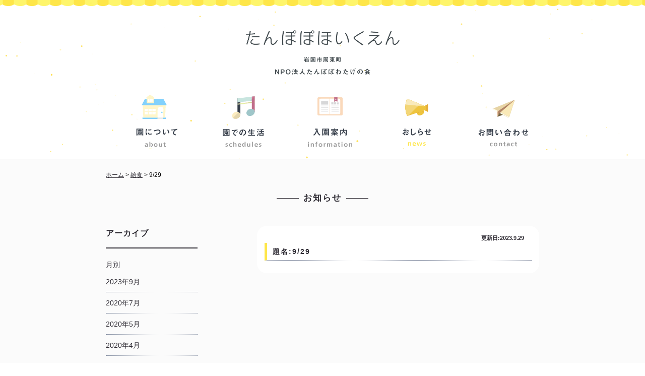

--- FILE ---
content_type: text/html; charset=UTF-8
request_url: http://hoikuen.tampopo-watage.org/lunch/9-29
body_size: 6945
content:
<!DOCTYPE HTML>
<html>
<head>
<meta charset="UTF-8">
<meta http-equiv="X-UA-Compatible" content="IE=edge">
<meta name="viewport" content="width=device-width, initial-scale=1">
<meta name='robots' content='max-image-preview:large' />
<link rel="alternate" type="application/rss+xml" title="たんぽぽ保育園 ‖ 岩国市周東町の認可保育園 &raquo; 9/29 のコメントのフィード" href="http://hoikuen.tampopo-watage.org/lunch/9-29/feed" />
<script type="text/javascript">
window._wpemojiSettings = {"baseUrl":"https:\/\/s.w.org\/images\/core\/emoji\/14.0.0\/72x72\/","ext":".png","svgUrl":"https:\/\/s.w.org\/images\/core\/emoji\/14.0.0\/svg\/","svgExt":".svg","source":{"concatemoji":"http:\/\/hoikuen.tampopo-watage.org\/wp-includes\/js\/wp-emoji-release.min.js?ver=6.3.7"}};
/*! This file is auto-generated */
!function(i,n){var o,s,e;function c(e){try{var t={supportTests:e,timestamp:(new Date).valueOf()};sessionStorage.setItem(o,JSON.stringify(t))}catch(e){}}function p(e,t,n){e.clearRect(0,0,e.canvas.width,e.canvas.height),e.fillText(t,0,0);var t=new Uint32Array(e.getImageData(0,0,e.canvas.width,e.canvas.height).data),r=(e.clearRect(0,0,e.canvas.width,e.canvas.height),e.fillText(n,0,0),new Uint32Array(e.getImageData(0,0,e.canvas.width,e.canvas.height).data));return t.every(function(e,t){return e===r[t]})}function u(e,t,n){switch(t){case"flag":return n(e,"\ud83c\udff3\ufe0f\u200d\u26a7\ufe0f","\ud83c\udff3\ufe0f\u200b\u26a7\ufe0f")?!1:!n(e,"\ud83c\uddfa\ud83c\uddf3","\ud83c\uddfa\u200b\ud83c\uddf3")&&!n(e,"\ud83c\udff4\udb40\udc67\udb40\udc62\udb40\udc65\udb40\udc6e\udb40\udc67\udb40\udc7f","\ud83c\udff4\u200b\udb40\udc67\u200b\udb40\udc62\u200b\udb40\udc65\u200b\udb40\udc6e\u200b\udb40\udc67\u200b\udb40\udc7f");case"emoji":return!n(e,"\ud83e\udef1\ud83c\udffb\u200d\ud83e\udef2\ud83c\udfff","\ud83e\udef1\ud83c\udffb\u200b\ud83e\udef2\ud83c\udfff")}return!1}function f(e,t,n){var r="undefined"!=typeof WorkerGlobalScope&&self instanceof WorkerGlobalScope?new OffscreenCanvas(300,150):i.createElement("canvas"),a=r.getContext("2d",{willReadFrequently:!0}),o=(a.textBaseline="top",a.font="600 32px Arial",{});return e.forEach(function(e){o[e]=t(a,e,n)}),o}function t(e){var t=i.createElement("script");t.src=e,t.defer=!0,i.head.appendChild(t)}"undefined"!=typeof Promise&&(o="wpEmojiSettingsSupports",s=["flag","emoji"],n.supports={everything:!0,everythingExceptFlag:!0},e=new Promise(function(e){i.addEventListener("DOMContentLoaded",e,{once:!0})}),new Promise(function(t){var n=function(){try{var e=JSON.parse(sessionStorage.getItem(o));if("object"==typeof e&&"number"==typeof e.timestamp&&(new Date).valueOf()<e.timestamp+604800&&"object"==typeof e.supportTests)return e.supportTests}catch(e){}return null}();if(!n){if("undefined"!=typeof Worker&&"undefined"!=typeof OffscreenCanvas&&"undefined"!=typeof URL&&URL.createObjectURL&&"undefined"!=typeof Blob)try{var e="postMessage("+f.toString()+"("+[JSON.stringify(s),u.toString(),p.toString()].join(",")+"));",r=new Blob([e],{type:"text/javascript"}),a=new Worker(URL.createObjectURL(r),{name:"wpTestEmojiSupports"});return void(a.onmessage=function(e){c(n=e.data),a.terminate(),t(n)})}catch(e){}c(n=f(s,u,p))}t(n)}).then(function(e){for(var t in e)n.supports[t]=e[t],n.supports.everything=n.supports.everything&&n.supports[t],"flag"!==t&&(n.supports.everythingExceptFlag=n.supports.everythingExceptFlag&&n.supports[t]);n.supports.everythingExceptFlag=n.supports.everythingExceptFlag&&!n.supports.flag,n.DOMReady=!1,n.readyCallback=function(){n.DOMReady=!0}}).then(function(){return e}).then(function(){var e;n.supports.everything||(n.readyCallback(),(e=n.source||{}).concatemoji?t(e.concatemoji):e.wpemoji&&e.twemoji&&(t(e.twemoji),t(e.wpemoji)))}))}((window,document),window._wpemojiSettings);
</script>
<style type="text/css">
img.wp-smiley,
img.emoji {
	display: inline !important;
	border: none !important;
	box-shadow: none !important;
	height: 1em !important;
	width: 1em !important;
	margin: 0 0.07em !important;
	vertical-align: -0.1em !important;
	background: none !important;
	padding: 0 !important;
}
</style>
	<link rel='stylesheet' id='wp-block-library-css' href='http://hoikuen.tampopo-watage.org/wp-includes/css/dist/block-library/style.min.css?ver=6.3.7' type='text/css' media='all' />
<style id='classic-theme-styles-inline-css' type='text/css'>
/*! This file is auto-generated */
.wp-block-button__link{color:#fff;background-color:#32373c;border-radius:9999px;box-shadow:none;text-decoration:none;padding:calc(.667em + 2px) calc(1.333em + 2px);font-size:1.125em}.wp-block-file__button{background:#32373c;color:#fff;text-decoration:none}
</style>
<style id='global-styles-inline-css' type='text/css'>
body{--wp--preset--color--black: #000000;--wp--preset--color--cyan-bluish-gray: #abb8c3;--wp--preset--color--white: #ffffff;--wp--preset--color--pale-pink: #f78da7;--wp--preset--color--vivid-red: #cf2e2e;--wp--preset--color--luminous-vivid-orange: #ff6900;--wp--preset--color--luminous-vivid-amber: #fcb900;--wp--preset--color--light-green-cyan: #7bdcb5;--wp--preset--color--vivid-green-cyan: #00d084;--wp--preset--color--pale-cyan-blue: #8ed1fc;--wp--preset--color--vivid-cyan-blue: #0693e3;--wp--preset--color--vivid-purple: #9b51e0;--wp--preset--gradient--vivid-cyan-blue-to-vivid-purple: linear-gradient(135deg,rgba(6,147,227,1) 0%,rgb(155,81,224) 100%);--wp--preset--gradient--light-green-cyan-to-vivid-green-cyan: linear-gradient(135deg,rgb(122,220,180) 0%,rgb(0,208,130) 100%);--wp--preset--gradient--luminous-vivid-amber-to-luminous-vivid-orange: linear-gradient(135deg,rgba(252,185,0,1) 0%,rgba(255,105,0,1) 100%);--wp--preset--gradient--luminous-vivid-orange-to-vivid-red: linear-gradient(135deg,rgba(255,105,0,1) 0%,rgb(207,46,46) 100%);--wp--preset--gradient--very-light-gray-to-cyan-bluish-gray: linear-gradient(135deg,rgb(238,238,238) 0%,rgb(169,184,195) 100%);--wp--preset--gradient--cool-to-warm-spectrum: linear-gradient(135deg,rgb(74,234,220) 0%,rgb(151,120,209) 20%,rgb(207,42,186) 40%,rgb(238,44,130) 60%,rgb(251,105,98) 80%,rgb(254,248,76) 100%);--wp--preset--gradient--blush-light-purple: linear-gradient(135deg,rgb(255,206,236) 0%,rgb(152,150,240) 100%);--wp--preset--gradient--blush-bordeaux: linear-gradient(135deg,rgb(254,205,165) 0%,rgb(254,45,45) 50%,rgb(107,0,62) 100%);--wp--preset--gradient--luminous-dusk: linear-gradient(135deg,rgb(255,203,112) 0%,rgb(199,81,192) 50%,rgb(65,88,208) 100%);--wp--preset--gradient--pale-ocean: linear-gradient(135deg,rgb(255,245,203) 0%,rgb(182,227,212) 50%,rgb(51,167,181) 100%);--wp--preset--gradient--electric-grass: linear-gradient(135deg,rgb(202,248,128) 0%,rgb(113,206,126) 100%);--wp--preset--gradient--midnight: linear-gradient(135deg,rgb(2,3,129) 0%,rgb(40,116,252) 100%);--wp--preset--font-size--small: 13px;--wp--preset--font-size--medium: 20px;--wp--preset--font-size--large: 36px;--wp--preset--font-size--x-large: 42px;--wp--preset--spacing--20: 0.44rem;--wp--preset--spacing--30: 0.67rem;--wp--preset--spacing--40: 1rem;--wp--preset--spacing--50: 1.5rem;--wp--preset--spacing--60: 2.25rem;--wp--preset--spacing--70: 3.38rem;--wp--preset--spacing--80: 5.06rem;--wp--preset--shadow--natural: 6px 6px 9px rgba(0, 0, 0, 0.2);--wp--preset--shadow--deep: 12px 12px 50px rgba(0, 0, 0, 0.4);--wp--preset--shadow--sharp: 6px 6px 0px rgba(0, 0, 0, 0.2);--wp--preset--shadow--outlined: 6px 6px 0px -3px rgba(255, 255, 255, 1), 6px 6px rgba(0, 0, 0, 1);--wp--preset--shadow--crisp: 6px 6px 0px rgba(0, 0, 0, 1);}:where(.is-layout-flex){gap: 0.5em;}:where(.is-layout-grid){gap: 0.5em;}body .is-layout-flow > .alignleft{float: left;margin-inline-start: 0;margin-inline-end: 2em;}body .is-layout-flow > .alignright{float: right;margin-inline-start: 2em;margin-inline-end: 0;}body .is-layout-flow > .aligncenter{margin-left: auto !important;margin-right: auto !important;}body .is-layout-constrained > .alignleft{float: left;margin-inline-start: 0;margin-inline-end: 2em;}body .is-layout-constrained > .alignright{float: right;margin-inline-start: 2em;margin-inline-end: 0;}body .is-layout-constrained > .aligncenter{margin-left: auto !important;margin-right: auto !important;}body .is-layout-constrained > :where(:not(.alignleft):not(.alignright):not(.alignfull)){max-width: var(--wp--style--global--content-size);margin-left: auto !important;margin-right: auto !important;}body .is-layout-constrained > .alignwide{max-width: var(--wp--style--global--wide-size);}body .is-layout-flex{display: flex;}body .is-layout-flex{flex-wrap: wrap;align-items: center;}body .is-layout-flex > *{margin: 0;}body .is-layout-grid{display: grid;}body .is-layout-grid > *{margin: 0;}:where(.wp-block-columns.is-layout-flex){gap: 2em;}:where(.wp-block-columns.is-layout-grid){gap: 2em;}:where(.wp-block-post-template.is-layout-flex){gap: 1.25em;}:where(.wp-block-post-template.is-layout-grid){gap: 1.25em;}.has-black-color{color: var(--wp--preset--color--black) !important;}.has-cyan-bluish-gray-color{color: var(--wp--preset--color--cyan-bluish-gray) !important;}.has-white-color{color: var(--wp--preset--color--white) !important;}.has-pale-pink-color{color: var(--wp--preset--color--pale-pink) !important;}.has-vivid-red-color{color: var(--wp--preset--color--vivid-red) !important;}.has-luminous-vivid-orange-color{color: var(--wp--preset--color--luminous-vivid-orange) !important;}.has-luminous-vivid-amber-color{color: var(--wp--preset--color--luminous-vivid-amber) !important;}.has-light-green-cyan-color{color: var(--wp--preset--color--light-green-cyan) !important;}.has-vivid-green-cyan-color{color: var(--wp--preset--color--vivid-green-cyan) !important;}.has-pale-cyan-blue-color{color: var(--wp--preset--color--pale-cyan-blue) !important;}.has-vivid-cyan-blue-color{color: var(--wp--preset--color--vivid-cyan-blue) !important;}.has-vivid-purple-color{color: var(--wp--preset--color--vivid-purple) !important;}.has-black-background-color{background-color: var(--wp--preset--color--black) !important;}.has-cyan-bluish-gray-background-color{background-color: var(--wp--preset--color--cyan-bluish-gray) !important;}.has-white-background-color{background-color: var(--wp--preset--color--white) !important;}.has-pale-pink-background-color{background-color: var(--wp--preset--color--pale-pink) !important;}.has-vivid-red-background-color{background-color: var(--wp--preset--color--vivid-red) !important;}.has-luminous-vivid-orange-background-color{background-color: var(--wp--preset--color--luminous-vivid-orange) !important;}.has-luminous-vivid-amber-background-color{background-color: var(--wp--preset--color--luminous-vivid-amber) !important;}.has-light-green-cyan-background-color{background-color: var(--wp--preset--color--light-green-cyan) !important;}.has-vivid-green-cyan-background-color{background-color: var(--wp--preset--color--vivid-green-cyan) !important;}.has-pale-cyan-blue-background-color{background-color: var(--wp--preset--color--pale-cyan-blue) !important;}.has-vivid-cyan-blue-background-color{background-color: var(--wp--preset--color--vivid-cyan-blue) !important;}.has-vivid-purple-background-color{background-color: var(--wp--preset--color--vivid-purple) !important;}.has-black-border-color{border-color: var(--wp--preset--color--black) !important;}.has-cyan-bluish-gray-border-color{border-color: var(--wp--preset--color--cyan-bluish-gray) !important;}.has-white-border-color{border-color: var(--wp--preset--color--white) !important;}.has-pale-pink-border-color{border-color: var(--wp--preset--color--pale-pink) !important;}.has-vivid-red-border-color{border-color: var(--wp--preset--color--vivid-red) !important;}.has-luminous-vivid-orange-border-color{border-color: var(--wp--preset--color--luminous-vivid-orange) !important;}.has-luminous-vivid-amber-border-color{border-color: var(--wp--preset--color--luminous-vivid-amber) !important;}.has-light-green-cyan-border-color{border-color: var(--wp--preset--color--light-green-cyan) !important;}.has-vivid-green-cyan-border-color{border-color: var(--wp--preset--color--vivid-green-cyan) !important;}.has-pale-cyan-blue-border-color{border-color: var(--wp--preset--color--pale-cyan-blue) !important;}.has-vivid-cyan-blue-border-color{border-color: var(--wp--preset--color--vivid-cyan-blue) !important;}.has-vivid-purple-border-color{border-color: var(--wp--preset--color--vivid-purple) !important;}.has-vivid-cyan-blue-to-vivid-purple-gradient-background{background: var(--wp--preset--gradient--vivid-cyan-blue-to-vivid-purple) !important;}.has-light-green-cyan-to-vivid-green-cyan-gradient-background{background: var(--wp--preset--gradient--light-green-cyan-to-vivid-green-cyan) !important;}.has-luminous-vivid-amber-to-luminous-vivid-orange-gradient-background{background: var(--wp--preset--gradient--luminous-vivid-amber-to-luminous-vivid-orange) !important;}.has-luminous-vivid-orange-to-vivid-red-gradient-background{background: var(--wp--preset--gradient--luminous-vivid-orange-to-vivid-red) !important;}.has-very-light-gray-to-cyan-bluish-gray-gradient-background{background: var(--wp--preset--gradient--very-light-gray-to-cyan-bluish-gray) !important;}.has-cool-to-warm-spectrum-gradient-background{background: var(--wp--preset--gradient--cool-to-warm-spectrum) !important;}.has-blush-light-purple-gradient-background{background: var(--wp--preset--gradient--blush-light-purple) !important;}.has-blush-bordeaux-gradient-background{background: var(--wp--preset--gradient--blush-bordeaux) !important;}.has-luminous-dusk-gradient-background{background: var(--wp--preset--gradient--luminous-dusk) !important;}.has-pale-ocean-gradient-background{background: var(--wp--preset--gradient--pale-ocean) !important;}.has-electric-grass-gradient-background{background: var(--wp--preset--gradient--electric-grass) !important;}.has-midnight-gradient-background{background: var(--wp--preset--gradient--midnight) !important;}.has-small-font-size{font-size: var(--wp--preset--font-size--small) !important;}.has-medium-font-size{font-size: var(--wp--preset--font-size--medium) !important;}.has-large-font-size{font-size: var(--wp--preset--font-size--large) !important;}.has-x-large-font-size{font-size: var(--wp--preset--font-size--x-large) !important;}
.wp-block-navigation a:where(:not(.wp-element-button)){color: inherit;}
:where(.wp-block-post-template.is-layout-flex){gap: 1.25em;}:where(.wp-block-post-template.is-layout-grid){gap: 1.25em;}
:where(.wp-block-columns.is-layout-flex){gap: 2em;}:where(.wp-block-columns.is-layout-grid){gap: 2em;}
.wp-block-pullquote{font-size: 1.5em;line-height: 1.6;}
</style>
<link rel='stylesheet' id='contact-form-7-css' href='http://hoikuen.tampopo-watage.org/wp-content/plugins/contact-form-7/includes/css/styles.css?ver=4.7' type='text/css' media='all' />
<link rel="https://api.w.org/" href="http://hoikuen.tampopo-watage.org/wp-json/" /><link rel="EditURI" type="application/rsd+xml" title="RSD" href="http://hoikuen.tampopo-watage.org/xmlrpc.php?rsd" />
<meta name="generator" content="WordPress 6.3.7" />
<link rel="canonical" href="http://hoikuen.tampopo-watage.org/lunch/9-29" />
<link rel='shortlink' href='http://hoikuen.tampopo-watage.org/?p=2896' />
<link rel="alternate" type="application/json+oembed" href="http://hoikuen.tampopo-watage.org/wp-json/oembed/1.0/embed?url=http%3A%2F%2Fhoikuen.tampopo-watage.org%2Flunch%2F9-29" />
<link rel="alternate" type="text/xml+oembed" href="http://hoikuen.tampopo-watage.org/wp-json/oembed/1.0/embed?url=http%3A%2F%2Fhoikuen.tampopo-watage.org%2Flunch%2F9-29&#038;format=xml" />
<link rel="icon" href="http://hoikuen.tampopo-watage.org/wp-content/uploads/2017/03/apple-touch-icon-precomposed-150x150.png" sizes="32x32" />
<link rel="icon" href="http://hoikuen.tampopo-watage.org/wp-content/uploads/2017/03/apple-touch-icon-precomposed.png" sizes="192x192" />
<link rel="apple-touch-icon" href="http://hoikuen.tampopo-watage.org/wp-content/uploads/2017/03/apple-touch-icon-precomposed.png" />
<meta name="msapplication-TileImage" content="http://hoikuen.tampopo-watage.org/wp-content/uploads/2017/03/apple-touch-icon-precomposed.png" />
	<meta name="description" content="山口県岩国市周東町にある認可保育園、「たんぽぽ保育園」のホームページです。" />
 
	<meta name="keywords" content="たんぽぽ保育園,岩国市,周東町" />

	<title>9/29 | たんぽぽ保育園 ‖ 岩国市周東町の認可保育園</title>
<link rel="stylesheet" href="http://hoikuen.tampopo-watage.org/wp-content/themes/tampopo/style.css"  type="text/css">
<link rel="stylesheet" type="text/css" href="http://hoikuen.tampopo-watage.org/wp-content/themes/tampopo/js/slick/slick.css" media="screen" />
<link rel="stylesheet" type="text/css" href="http://hoikuen.tampopo-watage.org/wp-content/themes/tampopo/js/slick/slick-theme.css" media="screen" />
<link rel="stylesheet" href="http://maxcdn.bootstrapcdn.com/font-awesome/4.3.0/css/font-awesome.min.css">
<link rel="icon" href="http://hoikuen.tampopo-watage.org/wp-content/uploads/2017/03/apple-touch-icon-precomposed-150x150.png" sizes="32x32" />
<link rel="icon" href="http://hoikuen.tampopo-watage.org/wp-content/uploads/2017/03/apple-touch-icon-precomposed.png" sizes="192x192" />
<link rel="apple-touch-icon" href="http://hoikuen.tampopo-watage.org/wp-content/uploads/2017/03/apple-touch-icon.png" />
<meta name="msapplication-TileImage" content="http://hoikuen.tampopo-watage.org/wp-content/uploads/2017/03/apple-touch-icon.png" />

</head>
<body>
<div id="particles-js"></div>
<div id="header" class="section">
<h1><a href="http://hoikuen.tampopo-watage.org"><img src="http://hoikuen.tampopo-watage.org/wp-content/themes/tampopo/images/common/logo.png" align="岩国市周東町たんぽぽ保育園"></a></h1>
</div><!--header-->
<div>
<p class="t_center kienai"><a class="menu-trigger toggle_btn" href="#">
	<span></span>
	<span></span>
	<span></span>
</a></p>
</div>
<p class="t_center mb_10 kienai">menu</p>
<ul id="global" class="section clearfix">
 <li class="nav01"><a href="http://hoikuen.tampopo-watage.org/about" class="">園について</a></li>
 <li class="nav02"><a href="http://hoikuen.tampopo-watage.org/schedules" class="">園での生活</a></li>
 <li class="nav03"><a href="http://hoikuen.tampopo-watage.org/information" class="">入園案内</a></li>
 <li class="nav04"><a href="http://hoikuen.tampopo-watage.org/news" class=" active">お知らせ</a></li>
 <li class="nav05"><a href="http://hoikuen.tampopo-watage.org/contact" class="">お問い合わせ</a></li>
</ul><!--global-->
<div id="main" class="clearfix">
<div class="breadcrumbs section2">
    <!-- Breadcrumb NavXT 5.6.0 -->
<span property="itemListElement" typeof="ListItem"><a property="item" typeof="WebPage" title="たんぽぽ保育園 ‖ 岩国市周東町の認可保育園へ移動" href="http://hoikuen.tampopo-watage.org" class="home"><span property="name">ホーム</span></a><meta property="position" content="1"></span> &gt; <span property="itemListElement" typeof="ListItem"><a property="item" typeof="WebPage" title="給食へ移動" href="http://hoikuen.tampopo-watage.org/lunch" class="post post-lunch-archive"><span property="name">給食</span></a><meta property="position" content="2"></span> &gt; <span property="itemListElement" typeof="ListItem"><span property="name">9/29</span><meta property="position" content="3"></span></div>
<div class="section2">
<h2 class="border aisatsu title_big mb_40"><span>お知らせ</span></h2>
<div class="right grid3-2">
 <div class="contents border_radius mb_10">
   <p class="date t_right">更新日:2023.9.29</p>
   <h2 class="title_style1 border_left">題名:9/29</h2>
   <div class="kiji">
      </div>
 </div>
 
 <div class="paging">
    <div class="next"></div>

    <div class="prev"></div>
</div>
</div>

<div class="left grid3-1">
 <div class="side_menu">
 <h3 class="loto">アーカイブ</h3>
 <p>月別</p>
 <ul class="mb_20">
 	<li><a href='http://hoikuen.tampopo-watage.org/2023/09'>2023年9月</a></li>
	<li><a href='http://hoikuen.tampopo-watage.org/2020/07'>2020年7月</a></li>
	<li><a href='http://hoikuen.tampopo-watage.org/2020/05'>2020年5月</a></li>
	<li><a href='http://hoikuen.tampopo-watage.org/2020/04'>2020年4月</a></li>
	<li><a href='http://hoikuen.tampopo-watage.org/2017/08'>2017年8月</a></li>
 </ul>
 <p>年別</p>
 <ul>
 	<li><a href='http://hoikuen.tampopo-watage.org/2023'>2023年</a></li>
	<li><a href='http://hoikuen.tampopo-watage.org/2020'>2020年</a></li>
	<li><a href='http://hoikuen.tampopo-watage.org/2017'>2017年</a></li>
 </ul>
 </div>
</div>

</div><!--section-->
</div><!--main-->
<div id="bnr" class="section2 clearfix">
<div class="grid3-1 left">
  <a href="http://hoikuen.tampopo-watage.org/schedules"><img src="http://hoikuen.tampopo-watage.org/wp-content/themes/tampopo/images/common/bnr_schedule.png" width="260" height="92"></a></div>
<div class="grid3-1 left">
 <a href="http://hoikuen.tampopo-watage.org/information"><img src="http://hoikuen.tampopo-watage.org/wp-content/themes/tampopo/images/common/bnr_annai.png" width="260" height="92"></a></div>
<div class="grid3-1 left">
  <a href="http://hoikuen.tampopo-watage.org/about"><img src="http://hoikuen.tampopo-watage.org/wp-content/themes/tampopo/images/common/bnr_access.png" width="260" height="92"></a></div>
</div><!--bnr-->
<div id="go_top">
<a href="#header"></a>
</div><!--gotop-->
<div id="footer">
<p class="t_center mb_20"><img src="http://hoikuen.tampopo-watage.org/wp-content/themes/tampopo/images/common/logo_footer.png" width="195" height="69" alt="たんぽぽ保育園ロゴ幕"></p>
<ul class="footer_nav inline mb_20">
<li><a href="http://hoikuen.tampopo-watage.org/about">園について</a></li>
<li><a href="http://hoikuen.tampopo-watage.org/news">お知らせ</a></li>
<li><a href="http://ameblo.jp/tanpopo847373/" target="_blank">園のブログ</a></li>
<li><a href="http://hoikuen.tampopo-watage.org/tayori">園・クラスだより</a></li>
<li><a href="http://hoikuen.tampopo-watage.org/contact">お問い合わせ</a></li>
<li><a href="http://hoikuen.tampopo-watage.org/sesame">情報公開</a></li>
</ul>
<p class="t_center small">〒742-0417山口県岩国市周東町下久原771-16<br />TEL:0827-84-7373</p>
</div><!--footer-->
<div id="copy">
<p class="t_center">Copyright © HOIKUEN.TAMPOPO-WATAGE. All Rights Reserved.</p>
</div><!--copy-->
</body>
<script src="http://hoikuen.tampopo-watage.org/wp-content/themes/tampopo/js/jquery.js"></script>
<script src="http://hoikuen.tampopo-watage.org/wp-content/themes/tampopo/js/func.js"></script>
<script src="http://hoikuen.tampopo-watage.org/wp-content/themes/tampopo/js/slick/slick.min.js"></script>
<script src="http://hoikuen.tampopo-watage.org/wp-content/themes/tampopo/js/particles.min.js"></script>
<script>
particlesJS("particles-js", {"particles":{"number":{"value":150,"density":{"enable":true,"value_area":800}},"color":{"value":"#ffd200"},"shape":{"type":"circle","stroke":{"width":0,"color":"#000000"},"polygon":{"nb_sides":2},"image":{"src":"img/github.svg","width":100,"height":100}},"opacity":{"value":0.7023524862488848,"random":true,"anim":{"enable":false,"speed":1,"opacity_min":0.1,"sync":false}},"size":{"value":2,"random":true,"anim":{"enable":false,"speed":40,"size_min":0.1,"sync":false}},"line_linked":{"enable":false,"distance":500,"color":"#ffffff","opacity":0.4,"width":2},"move":{"enable":true,"speed":3,"direction":"none","random":true,"straight":false,"out_mode":"out","bounce":false,"attract":{"enable":false,"rotateX":600,"rotateY":1200}}},"interactivity":{"detect_on":"canvas","events":{"onhover":{"enable":false,"mode":"bubble"},"onclick":{"enable":true,"mode":"repulse"},"resize":true},"modes":{"grab":{"distance":400,"line_linked":{"opacity":0.5}},"bubble":{"distance":400,"size":4,"duration":0.3,"opacity":1,"speed":3},"repulse":{"distance":200,"duration":0.4},"push":{"particles_nb":4},"remove":{"particles_nb":2}}},"retina_detect":true});var count_particles, stats, update; stats = new Stats; stats.setMode(0); stats.domElement.style.position = 'absolute'; stats.domElement.style.left = '0px'; stats.domElement.style.top = '0px'; document.body.appendChild(stats.domElement); count_particles = document.querySelector('.js-count-particles'); update = function() { stats.begin(); stats.end(); if (window.pJSDom[0].pJS.particles && window.pJSDom[0].pJS.particles.array) { count_particles.innerText = window.pJSDom[0].pJS.particles.array.length; } requestAnimationFrame(update); }; requestAnimationFrame(update);;
</script>

</html>

--- FILE ---
content_type: text/css
request_url: http://hoikuen.tampopo-watage.org/wp-content/themes/tampopo/style.css
body_size: 6074
content:
@charset "UTF-8";
/* CSS Document */
/*
base font 14px
14px * 72% -> 10px
14px * 79% -> 11px
14px * 86% -> 12px
14px * 93% -> 13px
14px * 100% -> 14px
14px * 108% -> 15px
14px * 115% -> 16px
14px * 122% -> 17px
14px * 129% -> 18px
14px * 136% -> 19px
14px * 143% -> 20px
14px * 150% -> 21px
14px * 158% -> 22px
14px * 165% -> 23px
14px * 172% -> 24px
14px * 179% -> 25px
14px * 186% -> 26px
*/
/*-----------------------------------------------------------------------------------------

リセット

-----------------------------------------------------------------------------------------*/
*, *:before, *:after { -webkit-box-sizing: border-box; -moz-box-sizing: border-box; -o-box-sizing: border-box; -ms-box-sizing: border-box; box-sizing: border-box; }
html, body { text-rendering: optimizelegibility; }
body, div, h1, h2, h3, h4, h5, h6, p, dl, dt, dd, ul, ol, li, blockquote, pre, table, caption, th, td, address, form, fieldset, legend, object, hr, iframe { margin: 0; padding: 0; }
table { border-collapse: collapse; border-spacing: 0; }
fieldset, img { border: none; vertical-align: top; }
address, caption, cite, code, dfn, em, strong, th, var { font-weight: normal; font-style: normal; }
ul, li { list-style: none; }
caption, th, td { text-align: left; vertical-align: top; }
h1, h2, h3, h4, h5, h6 { font-weight: normal; font-size: 100%; }
q:before, q:after { content:''; }
abbr, acronym { border: none; }
sup { vertical-align:top; }
sub { vertical-align:baseline; }
a, object, embed { outline:none; text-decoration:none; }
a:hover { outline:none; color:#808a9f; text-decoration:none; cursor:pointer; }
a { color:#2d2a32; }
p, h1, h2, h3, h4, h5, h6, h7 { color:#2d2a32; }
.clearfix:after { content:""; height:0px; clear:both; display:block; visibility:hidden; }
a.active { cursor:default; }
img { max-width:100%; height:auto; width:auto; /* ie8 */ }
/* CSS3 */
::selection { background: #bbb; color: #2d2a32; }
/* Firefox */
::-moz-selection {
background: #bbb;
color: #2d2a32;
}
body { font-size:14px; -webkit-text-size-adjust: 100%; line-height:1.8; text-align: justify; text-justify: inter-ideograph; -ms-text-justify: inter-ideograph; font-family:"ヒラギノ角ゴ Pro W3", "Hiragino Kaku Gothic Pro", "メイリオ", Meiryo, Osaka, "ＭＳ Ｐゴシック", "MS PGothic", sans-serif; }
input { border: thin solid #bbb; padding:3px; }
textarea { border: thin solid #bbb; }
table { width:100%; }
.menu-trigger, .menu-trigger span { display: inline-block; transition: all .4s; box-sizing: border-box; }
.menu-trigger { position: relative; width: 28px; height: 24px; }
.menu-trigger span { position: absolute; left: 0; width: 100%; height: 2px; background-color: #2d2a32; border-radius: 4px; }
.menu-trigger span:nth-of-type(1) { top: 0; }
.menu-trigger span:nth-of-type(2) { top: 11px; }
.menu-trigger span:nth-of-type(3) { bottom: 0; }
.menu-trigger.active span:nth-of-type(1) { -webkit-transform: translateY(11px) rotate(-45deg); transform: translateY(11px) rotate(-45deg); }
.menu-trigger.active span:nth-of-type(2) { opacity: 0; }
.menu-trigger.active span:nth-of-type(3) { -webkit-transform: translateY(-11px) rotate(45deg); transform: translateY(-11px) rotate(45deg); }
.border_radius { border-radius: 20px; -webkit-border-radius: 20px; -moz-border-radius: 20px; }
input[type="submit"] { -webkit-appearance: none; border-radius: 0; }
h2 { font-size: 14px; font-weight: 700; letter-spacing: 2px; margin-bottom: 0.8em; }
h3 { font-size: 14px; font-weight: 700; letter-spacing: 1px; margin-bottom: 0.8em; }
#particles-js { position: fixed; width: 100%; height: 100%; background: transparent; background-repeat: no-repeat; background-size: cover; background-position: 50% 50%; z-index:-9999; } /* ---- stats.js ---- */
/*---------------------------------------------------------------------------------------

top_page

---------------------------------------------------------------------------------------*/
body { background-image:url(images/common/bg_top.png); background-position:top; background-repeat:repeat-x; }
#header { width:305px; margin:0 auto; padding:60px 0 40px 0; }
#global { margin-bottom:20px; overflow:hidden; }
#global li { float:left; }
#global li a { width:172px; display:block; height:107px; text-indent:-9999px; background-image:url(images/common/global.png); background-repeat:none; }
#global .nav01 a { background-position:0 0; }
#global .nav02 a { background-position:-172px 0; }
#global .nav03 a { background-position:-344px 0; }
#global .nav04 a { background-position:-516px 0; }
#global .nav05 a { background-position:-688px 0; }
#global .nav01 a:hover, #global .nav01 a.active { background-position:0 -105px; }
#global .nav02 a:hover, #global .nav02 a.active { background-position:-172px -105px; }
#global .nav03 a:hover, #global .nav03 a.active { background-position:-344px -105px; }
#global .nav04 a:hover, #global .nav04 a.active { background-position:-516px -105px; }
#global .nav05 a:hover, #global .nav05 a.active { background-position:-688px -105px; }
#slide_wrap { width:100%; margin:0 auto 40px auto; overflow:hidden; position:relative; }
.slider { max-width:960px; margin:0 auto; }
.slick-list { overflow:visible !important; }
.slick-slide { margin:0 10px; }
#news { overflow:hidden; }
#news .news_title { text-align:center; }
#news .news_title a { -webkit-transition: all 0.3s ease; -moz-transition: all 0.3s ease; -o-transition: all 0.3s ease; transition: all 0.3s ease; width:30%; background:#ccc; float:left; display:block; height:44px; line-height:44px; background:#fee649; color:#2d2a32; font-weight:bold; }
#news .news_title a:hover { background-color: rgba(254,230,73,0.7); }
#news ul { width:70%; background:#fff; float: right; border:1px solid #ccc; border-left:none; }
#news ul li a { height:42px; line-height:42px; text-decoration:underline }
#news .news_title a:after { content:"\f105"; font-family: FontAwesome; }
#grande { background:url(images/top/bg_grande.png) left top repeat; padding:40px 0; }
.lunch_date { font-weight:bold; font-size:16px; }
.lunch-item { overflow:hidden; }
.lunch-item .slick-slide { margin:0 !important; position:relative; }
.oyatsu{position:absolute; right:10px; bottom:10px; background:#09c; padding:1px 5px; font-weight:bold; font-size:88%; color:#fff;}
#bnr { padding:40px 0; }
.white_box { background:#fff; padding:15px; position:relative; background-image:url(images/common/bg_water.png); background-repeat:none; background-position:-13px top; }
/*アメブロ*/
.ameba_wrap { padding:15px; background: transparent; }
.ameba:first-child { border-top:1px dotted #808a9f }
.ameba:first-of-type { border-top:1px dotted #808a9f }
.ameba { border-bottom:1px dotted #808a9f; height:44px; line-height:44px; }
.ameba dt { width : 20%; float : left; clear : both; font-weight:bold; font-size:86% }
.ameba dd { width : 75%; margin-left : 25%; }
/*ランチ一覧*/
.lunch:first-of-type { border-top:1px dotted #808a9f; border-collapse:collapse; }
.lunch { border-bottom:1px dotted #808a9f; padding:15px 0; overflow:hidden; }
.lunch dd { width : 75%; margin-left : 25%; line-height:1.5 }
.lunch dt.img { width:20%; float:left; clear:both; margin:0; padding:0; }
/*pagetop*/
#go_top a { width:100%; height:42px; display:block !important; background:url(images/common/arrow.png) no-repeat center center #2d2a32; -webkit-transition: all 0.3s ease; -moz-transition: all 0.3s ease; -o-transition: all 0.3s ease; transition: all 0.3s ease; }
#go_top a:hover { background-color:#808a9f; background-position:center 14px; }
#footer { padding:40px 0; background:url(images/common/subtle_dots.png); }
.footer_nav li { text-align:center; margin:0 10px; font-size:11px; }
#copy { background:#FBFBFB; padding:20px 0; }
#copy p { font-size:10px; font-weight:bold; }
/*---------------------------------------------------------------------------------------

個別ページ

---------------------------------------------------------------------------------------*/
#main { padding:0 0 40px 0; background:#FBFBFB /*url(images/common/restaurant_icons.png)*/; border-top:1px solid #e3e4db; border-bottom:1px solid #e3e4db; }
.contents { background:#fff; width:100%; padding:15px; }
.side_menu { width:70%; }
.side_menu ul li { border-bottom:1px dotted #808a9f; height:42px; line-height:42px; }
.side_menu h3 { font-size:115%; margin-bottom:20px; padding-bottom:15px; border-bottom:2px solid #2d2a32; }
.archves_list li { height:42px; line-height:42px; border-bottom:1px dotted #808a9f; }
.form-width { max-width: 100%; margin-bottom:10px; }
.wpcf7-submit { font-size: 1; padding: 7px 19px; background-color:#09c; color: #fff; border-style: none; cursor:pointer; }
.wpcf7-submit:hover:enabled { background-color:#94CEEB; color: #fff; }
#sitemap_list li { list-style-type: none; margin: 1.5em 0; padding: 0; }
#sitemap_list li a { background-color: #fbfbfb; border: 1px solid #cacaca; display: block; padding: 3px 5px 2px; text-indent: 0; }
.table_style1 { width: 100%; }
.table_style1 tr { background:#f0f0ff; }
.table_style1 tr:nth-child(2n) { background:#f0fff0; }
.table_style1 th, .table_style1 td { padding: 10px; border: 1px solid #fff; vertical-align:top; }
.table_style1 th { font-weight:bold; text-align:center; background:#fee649; }
.table_style2 { width: 100%; border-top: 1px dotted #808a9f; }
.table_style2 th, .table_style2 td { padding: 10px; border-bottom: 1px dotted #808a9f; }
.table_style2 th { width:30%;background: #fff; }
.table_style2 th { text-align: left; }
.w30{width:0%;}
.w30 img{padding:5px; border:1px solid #ccc;}
/*---------------------------------------------------------------------------------------

使い回しクラス

---------------------------------------------------------------------------------------*/
.link_01 a { color:#0099CC; text-decoration:underline }
.link_01 a:hover { color:#ccc; }
.indent { text-indent:1em; }
.breadcrumbs { padding:20px !important; font-size:88%; }
.breadcrumbs a { text-decoration:underline; }
.breadcrumbs .name { font-size:88% }
.section { width:100%; max-width:900px; padding:0 20px; margin:0 auto; }
.section2 { max-width:900px; margin:0 auto; }
.aisatsu { width:182px; margin:0 auto; overflow:hidden; }
.archves_ttl { width:305px; margin:0 auto; overflow:hidden; letter-spacing:0px; }
.title_small { font-weight:bold; font-size:100%; }
.title_big { font-weight:bold; font-size:122%; }
.t_center { text-align:center; }
.t_right { text-align:right; }
.t_left { text-align:left; }
.grid3-3 { width:100%; max-width:900px; padding:0 20px; margin:0 auto; }
.grid3-2 { width:100%; max-width:600px; padding:0 20px; margin:0 auto; }
.grid3-1 { width:100%; max-width:300px; padding:0 20px; margin:0 auto; }
.left { float:left; }
.right { float:right; }
.lead { font-size:16px; line-height:2.2 }
.copy { font-size:21px; letter-spacing:0.3em }
.mb_0 { margin-bottom:0px !important; }
.mb_10 { margin-bottom:10px; }
.mb_20 { margin-bottom:20px; }
.mb_30 { margin-bottom:30px; }
.mb_35 { margin-bottom:35px; }
.mb_40 { margin-bottom:40px; }
.kieru { display:block; }
.kienai { display:none; }
.date { font-weight:bold; font-size:79%; padding-right:15px; }
.new { color:#fd3e81; padding-left:15px; }
.title_style1 { margin-bottom:10px; padding-bottom:10px; border-bottom:1px dotted #808a9f; padding-top:10px; }
.title_style2 { margin-bottom:10px; padding-bottom:10px; border-bottom:1px dotted #808a9f; font-size:115%; }
.hantoumei { filter:alpha(opacity=80); /* IE 6,7*/ -ms-filter: "alpha(opacity=80)"; /* IE 8,9 */ -moz-opacity:0.8; /* FF , Netscape */ -khtml-opacity: 0.8; /* Safari 1.x */ opacity:0.8; zoom:1; /*IE*/ }
.border_left { border-left:5px solid #fee649; padding-left:0.8em; line-height:1; }
.small { font-size:11px; }
.bold { font-weight:bold; }
.rinen1 dt { margin-bottom:0.5em; }
.rinen1 dd { text-indent:1em; margin-bottom:1em; }
.rinen2 dt { margin-bottom:0.5em; }
.rinen2 dd { text-indent:1em; margin-bottom:0.3em; }
/*prev-next*/
.paging { width:100%; position:relative; }
.next { position:absolute; top:0; right:0; }
.prev { position:absolute; top:0; left:0; }
/*タイトルのボーダー装飾*/
.inline { text-align: center; }
.inline li { display: inline; }
.border { overflow: hidden; text-align: center; }
.border span { display: inline-block; padding: 0 0.5em; position: relative; }
.border span:before, .border span:after { border-top: 1px solid #2d2a32; content: ""; position: absolute; top: 50%; width: 99em; }
.border span:before { right: 100%; }
.border span:after { left: 100%; }
.ggmap { position: relative; padding-bottom: 56.25%; padding-top: 30px; height: 0; overflow: hidden; }
.gg { display:none; margin-top:1000px; }
.ggmap iframe, .ggmap object, .ggmap embed { position: absolute; top: 0; left: 0; width: 100%; height: 100%; }
.address_box { padding:15px; background:#fffff0; }
.circle_box{height:182px; width:182px; border-radius:182px;}
/************************************
** レスポンシブページネーション
************************************/
.pagination { list-style-type: none; padding-left: 0; margin: 30px 0; }
.pagination, .pagination li a { display: flex; flex-wrap: wrap; justify-content: center; align-items: center; }
.pagination a { font-weight: 300; padding-top: 1px; text-decoration:none; border: 1px solid #ddd; border-left-width: 0; min-width:36px; min-height:36px; color: #333; }
.pagination li:not([class*="current"]) a:hover { background-color: #eee; }
.pagination li:first-of-type a { border-left-width: 1px; }
.pagination li.first span, .pagination li.last span, .pagination li.previous span, .pagination li.next span { /* screen readers only */ position: absolute; top: -9999px; left: -9999px; }
.pagination li.first a::before, .pagination li.last a::after, .pagination li.previous a::before, .pagination li.next a::after { display: inline-block; font-family: Fontawesome; font-size: inherit; text-rendering: auto; -webkit-font-smoothing: antialiased; -moz-osx-font-smoothing: grayscale; transform: translate(0, 0); }
.pagination li.first a::before { content: "\f100"; }
.pagination li.last a::after { content: "\f101"; }
.pagination li.previous a::before { content: "\f104"; }
.pagination li.next a::after { content: "\f105"; }
.pagination li.current a { background-color: #fee649; cursor: default; pointer-events: none; }
.pagination > li:first-child > a { border-bottom-left-radius: 4px; border-top-left-radius: 4px; }
.pagination > li:last-child > a { border-bottom-right-radius: 4px; border-top-right-radius: 4px; }
/* Arrows */
.lunch-item .slick-prev, .lunch-item .slick-next { font-size: 0; line-height: 0; position: absolute; top: 50%; display: block; width: 30px; height: 30px; padding: 0; -webkit-transform: translate(0, -50%); -ms-transform: translate(0, -50%); transform: translate(0, -50%); cursor: pointer; color: transparent; border: none; outline: none; background: transparent; z-index: 9997; }
.lunch-item .slick-prev:hover, .lunch-item .slick-prev:focus, .lunch-item .slick-next:hover, .lunch-item .slick-next:focus { color: transparent; outline: none; background: transparent; }
.lunch-item .slick-prev:hover:before, .lunch-item .slick-prev:focus:before, .lunch-item .slick-next:hover:before, .lunch-item .slick-next:focus:before { opacity: .5; }
.lunch-item .slick-prev.slick-disabled:before, .lunch-item .slick-next.slick-disabled:before { opacity: .25; }
.lunch-item .slick-prev:before, .lunch-item .slick-next:before { font-family: 'slick'; font-size: 30px; line-height: 1; opacity: 1; color: #fee649; -webkit-font-smoothing: antialiased; -moz-osx-font-smoothing: grayscale; }
.lunch-item .slick-prev { left: 5px; }
[dir='rtl'] .lunch-item .slick-prev { right: 5px; left: auto; }
.lunch-item .slick-prev:before { content: '←'; }
[dir='rtl'] .lunch-item .slick-prev:before { content: '→'; }
.lunch-item .slick-next { right: 5px; }
[dir='rtl'] .lunch-item .slick-next { right: auto; left: 5px; }
.lunch-item .slick-next:before { content: '→'; }
[dir='rtl'] .lunch-item.slick-next:before { content: '←'; }
 @media only screen and ( max-width: 680px ) {
.pagination li.first, .pagination li.last { /* screen readers only */ position: absolute; top: -9999px; left: -9999px; }
.pagination li.previous a { border-left-width: 1px; }
}
 @media only screen and ( max-width: 500px ) {
.pagination li { /* screen readers only */ position: absolute; top: -9999px; left: -9999px; }
.pagination li.current, .pagination li.first, .pagination li.last, .pagination li.previous, .pagination li.next { position: initial; top: initial; left: initial; }
.pagination li.previous a { border-left-width: 0; }
}
 @media only screen and ( max-width: 400px ) {
.pagination li.first, .pagination li.last { /* screen readers only */ position: absolute; top: -9999px; left: -9999px; }
.pagination li.previous a { border-left-width: 1px; }
}
 @media only screen and ( max-width: 240px ) { /* For watches? */
.pagination li { width: 50%; }
.pagination li.current { order: 2; width: 100%; border-left-width: 1px; }
}
 @media (max-width:900px) {
#news { display:none; }
.kienai { display:block; height:24px; }
#header { width:305px; margin:0 auto; padding:30px 0 20px 0; height:80px; overflow:hidden; }
#slide_wrap { margin:0 auto 20px auto; }
.section { padding:0; width:100%; }
.section2 { padding:0; width:100%; }
.slick-slide { margin:0; }
.grid3-3 { width:100%; max-width:100%; padding:0 10px; margin:0 auto; }
.grid3-2 { width:100%; max-width:100%; padding:0 10px; margin:0 auto; }
.grid3-1 { width:100%; max-width:300px; padding:0 10px; margin:0 auto; }
#grande .grid3-2 { width:70%; max-width:auto; padding:0 10px; margin:0 auto; }
#grande .grid3-1 { width:30%; max-width:auto; padding:0 10px; margin:0 auto; }
#main .grid3-1 { width:100%; max-width:100%; padding:0 10px; margin:40px auto 0 auto; }
.left { float:left; }
.right { float:right; }
.kieru { display:none; }
#grande { background:none #E8F9FF; padding:20px 0; }
#grande .t_right { margin-bottom:40px; }
.lead { font-size:14px; line-height:1.8 }
.copy { font-size:16px; letter-spacing:0.1em; font-weight:bold; margin-bottom:10px; }
#bnr .grid3-1 { margin: 1%; max-width: 100%; padding: 0; width: 48%; }
.toggle_btn { }
#bnr .left { float:left }
#global { display:none; }
#global li { float:none; }
#global li a { width:100%; display:block; height:42px; text-indent:0; background-image:none; line-height:42px; background:#fee649; padding: 0 10px; border-bottom:1px solid #fff; color:#000; font-weight:bold; font-size:12px; }
#global li a:hover { background:rgba(254,230,73,0.7); }
.transform_btn a { background:#4d5061; display:block; width:100%; height:42px; line-height:42px; color:#fff; text-align:center }
.transform_btn a:hover { background:#808a9f; }
.side_menu { width:100%; }
.side_menu ul li { border-bottom:1px dotted #808a9f; height:42px; line-height:42px; }
.side_menu ul li a { display:block; height:42px; line-height:42px; }
/*アメブロ*/
.ameba_wrap { padding:0; background: transparent; }
.ameba:first-child { border-top:1px dotted #808a9f }
.ameba { border-bottom:1px dotted #808a9f; height:auto; line-height:1.8; padding:10px 0 }
.ameba dt { width : 100%; float : none; }
.ameba dd { width : 100%; margin-left : 0; }
}
 @media (max-width:768px) {
	 .slick-slide{margin:0 10px;}
	 #bnr { padding:20px 0; }
	 #copy{padding:10px 0;}
	 #copy p{font-size:8px;}
	 #grande .t_right{ margin-bottom:0;}
	 #main{padding-bottom:20px;}
	 #bnr .grid3-1:last-child{margin-bottom:0;}
#header { width:230px; margin:0 auto; padding:30px 0 20px 0; height:70px; overflow:hidden; }
.grid3-1 { width:100%; max-width:320px; padding:0 10px; margin:0 auto; }
#grande .grid3-1 { width:100%; max-width:320px; padding:0 10px; margin:0 auto; }
#grande .grid3-2 { width:100%; max-width:320px; padding:0 10px; margin:0 auto; }
.left { float:none; }
.right { float:none; }
#bnr .grid3-1 { width:100%; max-width:320px; padding:0; margin:0 auto; margin-bottom:10px; text-align:center; }
#bnr .left { float:none }
#footer { padding:20px 10px; }
.footer_nav { overflow:hidden; border-top:1px solid #ccc; border-left:1px solid #ccc }
.footer_nav li { text-align:center; margin:0; font-size:11px; float:left; width:50%; }
.footer_nav li a { display:block; height:35px; line-height:35px; border-bottom:1px solid #ccc; border-right:1px solid #ccc; background:#fff; }
.footer_nav li a:hover { background:#f0f0f0; }
.table_style2 { margin: 0; border:none; }
.table_style2 th { background:#f7f7f7; font-weight:700; }
.table_style2 th, .table_style2 td { width: 100%; display: block; border-top: none; word-break: break-all; border:none; }
.mb_20 {
    margin-bottom: 10px;
}
.mb_40 {
    margin-bottom: 20px;
}
#main .grid3-1{margin-top:20px;}
}


--- FILE ---
content_type: application/javascript
request_url: http://hoikuen.tampopo-watage.org/wp-content/themes/tampopo/js/func.js
body_size: 712
content:
$(function() {
	$('.center-item').slick({
		infinite: true,
		dots:false,
		slidesToShow: 1,
		autoplaySpeed:5000,
		centerMode: true, //要素を中央寄せ
		centerPadding:'0', //両サイドの見えている部分のサイズ
		autoplay:true, //自動再生
		responsive: [{
			breakpoint: 480,
				settings: {
					centerMode: false,
			}
		}]
	});
	$('.single-item').slick({
		fade:true,
		dots:false,
		autoplay:true,
		arrows:false
	});
	$('.lunch-item').slick({
		autoplay:true,
		dots:false,
		});
        jQuery(".toggle_btn").on("click", function() {
			$(this).toggleClass('active');
        jQuery("#global").slideToggle();
    });
    
	
	 jQuery('a[href^=#]').click(function(){

        var target;

        target = jQuery( jQuery(this).attr('href') );

        if (target.length == 0) {

            return;

        }

        jQuery('html, body').animate({scrollTop: target.offset().top - 15},700);

        return false;

    });
	
	$("a img") .hover(function(){
       $(this).fadeTo("2000",0.7); // マウスオーバーで透明度を30%にする
    },function(){
       $(this).fadeTo("2000",1.0); // マウスアウトで透明度を100%に戻す
    });
	
});// JavaScript Document

